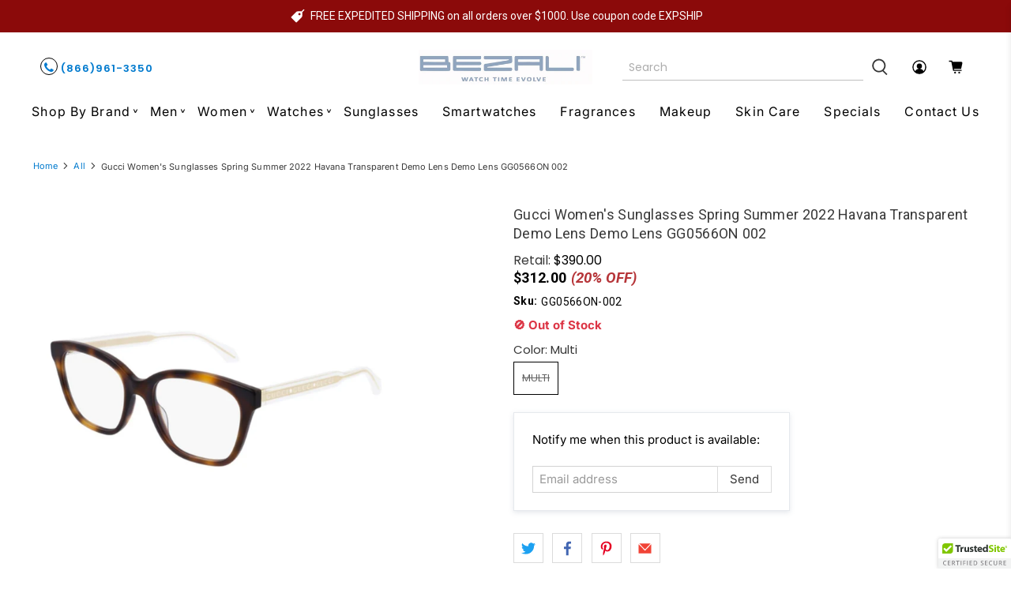

--- FILE ---
content_type: text/css
request_url: https://www.bezali.com/cdn/shop/t/36/assets/custom.css?v=16102381787353131401767563665
body_size: 7192
content:
form.header__search-form.search-form.search_forms{width:100%!important}a.navbar-link.header__link.is-arrowless,.custom_header_icon .icon{color:#000}.compare-at-price span.product-item-regular-price-percantage{display:none}.tabbed-products-section p.boost-pfs-filter-product-item-price{text-decoration-line:none;font-weight:600}.page-about-us .image-with-text__text.text-align-left.content{font-size:20px!important}h2.featured-blog__title.title{font-style:normal;font-weight:400;font-size:38px;line-height:46px;text-align:center;letter-spacing:.07em;color:#232323;margin-bottom:36px;text-transform:uppercase;text-align:left}div#variant-inventory{margin-bottom:12px}.footer__credits{text-align:center;border-top:1px solid #ddd;padding:10px 0;margin-top:15px}.button.button--primary.cartbtn{margin-top:20px;bottom:26.23%;font-style:normal;font-weight:400;font-size:20px;line-height:29px;align-items:center;text-align:center;letter-spacing:.07em}.announcement-bar__text p strong{font-family:Roboto;font-style:normal;font-weight:400;font-size:14px;line-height:16px;text-align:center;color:#fff}.Phone-icon i{border:.5px solid #000000;border-radius:40px;padding:4px;font-size:15px;width:22px;height:22px;text-align:center}.header__inner-content .top_main_two_icon{display:flex}.Phone-icon p,.Chat-icon p{font-family:Poppins;font-style:normal;font-weight:600;font-size:13px;line-height:20px;color:#232323}.top_main_two_icon{width:40%}.header__brand{width:20%;display:flex;justify-content:center;align-items:center}.topmainside-cus{width:40%;display:flex}.control.header__search-bar input::placeholder{font-family:Poppins;font-style:normal;font-weight:400;font-size:14px;line-height:20px;color:#adadad}.control.header__search-bar input{border:0;border-bottom:1px solid #BFBFBF}.header__search{width:80%;padding-right:0!important}.custom_header_icon{width:20%;display:flex;justify-content:center;align-items:center}.navbar-item.header__item a.navbar-link.header__link{font-style:normal;font-weight:400;font-size:15px;line-height:23px;letter-spacing:.07em;color:#000}.header__menu-items.header__dropdown--below-parent{display:flex;justify-content:center;align-items:center;margin-bottom:14px}.navbar-item.header__item a.navbar-link.header__link{font-style:normal;font-weight:500;font-size:15px;line-height:23px;letter-spacing:.07em;color:#000;margin:0}.header__icons .action-area__link{padding:0!important;margin:0 9px 0 19px}.Chat-icon{margin-right:19px;display:flex;justify-content:center;align-items:center}.Chat-icon img{width:30px;margin-right:6px}.Phone-icon{display:flex;justify-content:center;align-items:center}.slideshow-classic__preheading.pretext p{font-style:normal;font-weight:400;font-size:64px!important;line-height:0px!important;color:#000;margin-left:100px}.topclassy{font-family:Kaushan Script;font-style:normal;font-weight:400;font-size:120px!important;line-height:124px!important;color:#000}.topwatch{font-style:normal;font-weight:400;font-size:44px!important;line-height:44px!important;color:#000;margin:10px 0 0}.topcollection{font-style:normal;font-weight:400;font-size:44px;line-height:53px;text-transform:uppercase;color:#000}.caption-content{text-align:center!important}.slideshow-classic__buttons.buttons a{font-style:normal;font-weight:400;font-size:18px!important;line-height:34px!important;letter-spacing:.07em;width:158px!important;color:#fff!important;height:48px!important;padding:0!important;flex:inherit}.slideshow-classic__buttons.buttons{justify-content:center!important}.slideshow-classic__banner h2.title{margin-bottom:0}#shopify-section-1dc34873-1053-462a-b491-df74b344e6d3 .caption-content{width:50%!important}.caption-content.text-align-left{padding-bottom:0}.slideshow-classic .flickity-button,.slideshow-classic .flickity-page-dots{position:absolute;top:50%!important;bottom:25px}.flickity-button{background:#90a4bd!important;color:#fff}.flickity-button-icon{fill:#fff!important}.featured-collection-section .featured-collection__title.title{font-style:normal;font-weight:400;font-size:30px;line-height:43px;text-align:center;letter-spacing:.07em;color:#232323}.featured-collection-section .heading-divider.heading-divider--short{display:none}.featured-collection-section .product-thumbnail a.product-thumbnail__title{font-family:Poppins;font-style:normal;font-weight:400;font-size:16px;line-height:22px;color:#232323;text-align:left;overflow:hidden;text-overflow:ellipsis;display:-webkit-box;min-height:70px;margin-bottom:4px;-webkit-line-clamp:3;line-clamp:3;-webkit-box-orient:vertical}.featured-collection-section .image-element__wrap img{object-fit:contain!important;height:234px!important}.featured-collection-section .image-element__wrap{height:234px}.featured-collection-section span.product-thumbnail__was-price.compare-at-price .money{font-family:Poppins;font-style:normal;font-weight:400;font-size:15px!important;line-height:20px!important;color:#686868!important}.featured-collection-section span.product-thumbnail__price.price.sale .money{font-family:Poppins;font-style:normal;font-weight:600;font-size:18px;line-height:22px;color:#232323}.featured-collection-section span.product-thumbnail__price.price.sale{text-align:left}.featured-collection-section a.button.button--primary.cartbtn{font-style:normal;font-weight:400;font-size:17px;line-height:29px;text-align:center;letter-spacing:.07em;color:#232323;border:1px solid #000000;background:transparent}.featured-collection-section{background:#ededed}.featured-collection-section .product-wrap{padding:20px 14px}.featured-collection-section .product-wrap:hover .image-element__wrap img{transform:rotate(11deg)}.featured-collection-section .product-wrap .image-element__wrap img{transition:transform .6s ease}.thumbnail.product__thumbnail.product__grid-item.has-padding-bottom{background:#fff}.thumbnail.product__thumbnail.product__grid-item.has-padding-bottom .product-wrap{transition:transform .4s ease}.thumbnail.product__thumbnail.product__grid-item.has-padding-bottom:hover .product-wrap{transform:scale(1.1)}.mainwatch-section h3.ring-titl-texts{font-style:normal;font-weight:400;font-size:38px;line-height:46px;text-align:center;letter-spacing:.07em;color:#232323}.productmain-head{font-style:normal;font-weight:400;margin:11px 0;font-size:32px;line-height:40px;color:#232323}.priceoff{font-family:Poppins;font-style:normal;font-weight:500;font-size:28px;line-height:38px;text-transform:uppercase;color:#232323}.dropprice{font-family:Poppins;font-style:normal;font-weight:600;font-size:18px;line-height:22px;color:#232323}.mainprice{font-family:Poppins;font-style:normal;font-weight:400;font-size:16px;line-height:22px;text-decoration-line:line-through;color:#686868;margin-right:20px}.productprices{display:flex}.productsub-head{font-family:Poppins;font-style:normal;font-weight:500;font-size:24px;line-height:28px;color:#232323}.ringimg img{height:275px;object-fit:cover}.topmainproduct{background:#f1f1f1;padding:22px 20px}.topsub-menu{display:flex;justify-content:center;align-items:center;width:60%}.topsub-menu .shopnow-btn{font-style:normal!important;font-weight:400!important;font-size:17px!important;line-height:29px!important;text-align:center!important;letter-spacing:.07em!important;color:#232323!important;margin-top:16px;border:1px solid #000000!important;background:transparent!important}.column.width-4{width:40%}.ringimg{background:#fff;margin-right:14px}.shopnow-btn:hover{background:#000!important;color:#fff!important}.watchring-custom-img h2{font-style:normal;font-weight:400;font-size:25px;line-height:28px;color:#232323;margin-bottom:6px}.watchring-custom-img p{font-family:Poppins;font-style:normal;font-weight:400;font-size:14px;line-height:22px;color:#232323}.readmorebtn{font-style:normal!important;font-weight:400!important;font-size:17px!important;line-height:20px!important;text-align:center!important;letter-spacing:.07em!important;color:#232323!important;border:1px solid #000000!important;background:transparent!important;padding:8px 10px}.watchring-custom-img{display:flex!important}.maininfo_img{width:40%}.maininfo_img img{height:300px;object-fit:contain}.mainproduct-section{max-width:1260px;width:97%;margin-left:auto;margin-right:auto}.watchring-custom-img{border-radius:60px!important;border:1px solid #000000;margin:24px}.watcht_ring-custom-img_s .watchring-custom-img{border-radius:20px!important}.text-des{width:60%;padding-left:14px}.ring-titl-texts{font-style:normal;font-weight:400;font-size:38px;line-height:46px;text-align:center;letter-spacing:.07em;color:#232323}.viewmore-top{font-style:normal!important;font-weight:400!important;font-size:17px!important;line-height:17px!important;text-align:center!important;letter-spacing:.07em!important;color:#232323!important;border:1px solid #000000!important;background:transparent!important;padding:13px 32px!important}.current{background:#232323!important;border:1px solid #000000!important;color:#fff!important}.current span{color:#fff!important}.tabingcontent span{font-style:normal;font-weight:400;font-size:30px;line-height:43px;letter-spacing:.07em;color:#232323}.tabingcontent-tab{border:1px solid #000000;border-radius:0!important;padding:10px 26px!important;align-items:center}.showing-content a{border:1px solid #000000;border-radius:0!important;height:24px;font-style:normal;font-weight:400;font-size:20px;line-height:30px;text-align:center;letter-spacing:.07em;color:#232323;padding:10px 30px}.showing-content li{float:left;width:auto;padding:13px 6px}.showing-content a{border:1px solid #000000;border-radius:0!important;font-style:normal;font-weight:400;font-size:16px;line-height:30px;text-align:center;letter-spacing:.07em;color:#232323;padding:10px 22px}.shop-by-brand ul{column-count:2;column-gap:60px}.shop-by-brand li{break-inside:avoid;padding-bottom:6px}.customsec{max-width:1280px;width:95%;margin:16px auto!important;padding:26px 0}.allbrands p{font-style:normal;font-weight:400;font-size:14px;line-height:20px;letter-spacing:.07em;text-transform:uppercase;color:#fff;transform:rotate(-90deg)}.allbrands{display:flex;justify-content:center;align-items:center}.allbrands p{font-style:normal;font-weight:400;font-size:13px;line-height:20px;letter-spacing:.07em;padding:6px 8px;text-transform:uppercase;transform:rotate(270deg);background:#232323!important;border:1px solid #000000!important;color:#fff!important}.home-collections-inner{width:28%;height:200px;margin-right:10px;border-radius:5px}.home-collections-inner:before{display:block;text-align:center;line-height:200px;font-size:80px;color:#fff}.home-collections-inner1{margin-right:10px;border-radius:5px}.home-collections-inner{width:24%;padding:23px 18px;height:229px!important}.home-collections-inner1:before{display:block;text-align:center;line-height:200px;font-size:80px;color:#fff}.home-collections-inner img{height:126px;width:auto!important;object-fit:contain}.home-collections-inner h4{font-style:normal;font-weight:400;font-size:16px;line-height:20px;text-align:center;letter-spacing:.07em;color:#232323;overflow:hidden;text-overflow:ellipsis;display:-webkit-box;min-height:40px;margin-bottom:4px;-webkit-line-clamp:2;line-clamp:2;-webkit-box-orient:vertical}.home-collections-inner{text-align:center}.home-collections-inner{background:#e8ebf0;border-radius:0}.home-collections-inner1 img{height:126px;width:auto!important;object-fit:contain}.home-collections-inner1 h4{font-style:normal;font-weight:400;font-size:16px;line-height:20px;text-align:center;letter-spacing:.07em;color:#232323;overflow:hidden;text-overflow:ellipsis;display:-webkit-box;min-height:40px;margin-bottom:4px;-webkit-line-clamp:2;line-clamp:2;-webkit-box-orient:vertical}.home-collections-inner1{width:24%;padding:23px 18px;height:229px!important}.home-collections-inner1{background:#e8ebf0;border-radius:0}.home-collections-inner1{text-align:center}.home-collections-head{font-style:normal;font-weight:400;font-size:12px;position:absolute;line-height:20px;letter-spacing:.07em;padding:4px 8px;text-transform:uppercase;display:inline-block;transform:rotate(270deg);left:-52px;top:134px;z-index:99999;background:#232323!important;border:1px solid #000000!important;color:#fff!important}.home-collections{margin-bottom:34px}section#features{position:relative;box-shadow:0 4px 7px #00000040;padding:30px 44px}.home-collections1{margin-bottom:34px}.home-collections-head1{font-style:normal;font-weight:400;font-size:12px;position:absolute;line-height:20px;letter-spacing:.07em;padding:4px 8px;text-transform:uppercase;display:inline-block;transform:rotate(270deg);left:-63px;bottom:158px;z-index:99999;background:#232323!important;border:1px solid #000000!important;color:#fff!important}.watchring-custom-img{border-radius:0!important}.readmorebtn:hover,.viewmore-top:hover,.viewmore-top:hover a,.cartbtn:hover,.showing-content a:hover{background:#000!important;color:#fff!important}.slideshow-classic__buttons.buttons a:hover{background:#0000!important;color:#000!important;border:1px solid #000000!important}.main_icon{background:#90a6be}.main_icon .icon-bar__text{font-style:normal;font-weight:400;font-size:24px;line-height:104px;text-align:center;letter-spacing:.07em;color:#fff}.main_icon .icon-bar__block{border-left:1px solid #FFFFFF;padding:0 38px!important}.custom_foooter li.footer__menu-link a{font-style:normal;font-weight:400;font-size:18px;line-height:32px;color:#232323}.custom_foooter .footer__heading{font-style:normal;font-weight:400;font-size:20px;line-height:29px;text-transform:uppercase;color:#000}.custom_foooter ul.c_info li a{font-style:normal;font-weight:400;font-size:18px;line-height:32px;color:#232323}.custom_foooter input.input{border:1px solid #000000;font-family:Poppins;font-style:normal;font-weight:400;background:transparent;font-size:14px;line-height:22px;color:#232323;padding:20px 10px}.custom_foooter input.input::placeholder{font-family:Poppins;font-style:normal;font-weight:400;font-size:14px;line-height:22px;color:#232323}.custom_foooter button{font-family:Open Sans;font-style:normal;font-weight:400;font-size:19px;line-height:18px;text-align:center;color:#fff;padding:14px 22px}.footer__content{background:#fff!important;margin-top:53px}section.footer__extra-content{background:#90a6be}.footer__credits p{font-style:normal;font-weight:400;font-size:17px;line-height:33px;color:#fff;display:flex;justify-content:center;align-items:center}.footer__credits a{line-height:33px;color:#fff;margin-left:10px}.footer__content a,.footer__content a:visited{color:#000!important}.social_text{font-family:Poppins;font-style:normal;font-weight:400;font-size:16px;line-height:22px;color:#232323}h2.c_heading_sun.home-sunglasses-head{font-style:normal;font-weight:400;font-size:38px;line-height:46px;text-align:center;letter-spacing:.07em;color:#232323}section.blue_sunglasses{padding:12px 2px 3px 4px}.price--sale{order:1}.home-sunglasses-inner img{height:130px;width:auto!important;object-fit:contain;margin-bottom:8px}.home-sunglasses-inner h4{font-style:normal;font-weight:400;font-size:16px;line-height:20px;text-align:center;letter-spacing:.07em;color:#232323;overflow:hidden;text-overflow:ellipsis;display:-webkit-box;min-height:40px;margin-bottom:4px;-webkit-line-clamp:2;line-clamp:2;-webkit-box-orient:vertical}.home-sunglasses-inner{width:22%;padding:23px 18px;height:229px!important}.home-sunglasses-inner{background:#f1f1f1;width:22%;padding:18px;text-align:center;height:214px!important;margin-right:10px}.home-sunglasses{max-width:1280px;width:95%;margin-left:auto;margin-right:auto}.custom_collection .thumbnail.image__container.has-image-crop img{height:280px!important;object-fit:contain}.single_prodcut_recommended .product-thumbnail__title{font-family:Poppins;font-style:normal;font-weight:400;font-size:16px;line-height:22px;color:#232323;text-align:left;overflow:hidden;text-overflow:ellipsis;display:-webkit-box;min-height:70px;margin-bottom:4px;-webkit-line-clamp:3;line-clamp:3;-webkit-box-orient:vertical}.single_prodcut_recommended .product-thumbnail__price.price.sale .money{font-family:Poppins;font-style:normal;font-weight:600;font-size:17px;line-height:22px;color:#232323}.single_prodcut_recommended img.lazyloaded{object-fit:contain!important;height:234px!important}.single_prodcut_recommended .product-thumbnail__was-price.compare-at-price span{font-family:Poppins;font-style:normal;font-weight:400;font-size:14px!important;line-height:20px!important;color:#686868!important;margin-right:6px!important;+}.single_prodcut_recommended span.product-thumbnail__price.price.sale{text-align:left}.single_prodcut_recommended .gallery-cell.thumbnail:hover .product-wrap{transform:scale(1.1)}.single_prodcut_recommended .gallery-cell.thumbnail .product-wrap{transition:transform .4s ease}.single_prodcut_recommended .product-wrap:hover img.lazyloaded{transform:rotate(11deg)}.single_prodcut_recommended .product-wrap img.lazyloaded{transition:transform .6s ease}.icon-bar__block:last-child{border-right:1px solid #fff!important}.collection-show-new .cimgs img{height:150px;object-fit:contain;width:100%!important}.collection-show-new{display:flex;align-items:center;justify-content:center}.collection-show-new{display:grid;grid-template-columns:1fr 1fr 1fr 1fr 1fr 1fr}.collection-show-new{max-width:1280px;width:95%;margin:20px auto 0;box-shadow:0 1px 7px #3938383d;padding-bottom:20px}.collection-show-new .cimgs img{height:150px;width:150px!important;object-fit:contain;background:#fff;border-radius:99px;box-shadow:1px 0 12px #f0ecec}.collection-show-new .link h4{color:#4a4a4a;font-family:Poppins;font-weight:500;font-size:15px;display:inline-block;border-bottom:2px solid transparent}.collection-show-new .link{text-align:center;margin:26px 10px}.collection-show-new .cimgs{margin-bottom:3px}.collection-show-new .link:hover h4{border-bottom:2px solid #4a4a4a}.collection-show-new .link img{transition:filter .2s ease-out}.collection-show-new .link:hover img{filter:brightness(84%) contrast(130%)}.title-subcus{text-align:left;color:#393939!important;font-size:15px!important}.title-subcus a{text-decoration:underline}.title-subcus a:hover{text-decoration:none}.title-subcus a{color:#393939!important;font-size:15px!important}.product .control.quantity-input-control.quantity-input-control--fill{width:72px}.course-summary.card{height:108px!important;display:flex;justify-content:center;align-items:center}.course-summary.card img{height:80px;object-fit:contain;border-radius:85%}.courses .course-item{padding-right:1%;padding-left:1%;margin-bottom:20px}.courses .flickity-prev-next-button .arrow{fill:#393939!important}.courses .flickity-prev-next-button.previous,.courses .flickity-prev-next-button.next{background:transparent!important}.site-content.cf{padding-left:0}h3.cus-titl-texts{margin-top:40px;font-style:normal;font-weight:400;font-size:38px;line-height:46px;text-align:center;letter-spacing:.07em;color:#232323}.home_sales{margin-top:40px}.collection-sales-new{max-width:1280px;width:95%;margin-left:auto;margin-right:auto}.row.home_sales{flex-wrap:nowrap}.column.salesevents-cus img{height:250px;object-fit:contain}.column.salesevents-cus{padding-right:40px}.column.salesevents-cus.width-6{width:60%}.column.salesevents-cus.width-3{width:30%}.collection-sales-new h3.se-title{text-transform:uppercase;font-weight:600;font-size:16px}.collection-sales-new p.se-info{font-size:15px;line-height:36px}.collection-sales-new{margin-bottom:44px}.site-contents .course-thumbnail img{width:20%;height:150px;width:150px!important;object-fit:contain;background:#fff;border-radius:99px;box-shadow:1px 0 12px #f0ecec}.site-contents .course-summary.cards{text-align:center}.site-contents .course-summary.cards:hover img{filter:brightness(84%) contrast(130%)}.site-contents .course-summary.cards img{transition:filter .2s ease-out}.site-contents .course-summary.cards:hover h4{border-bottom:2px solid #4a4a4a}.site-contents .course-summary.cards h4{display:inline-block}.site-contents .course-items{margin-bottom:0!important}.site-contents div#featureds-courses{margin-bottom:18px}.site-contents .flickity-prev-next-button{top:42%}.blue_sunglasses .flickity-prev-next-button.next{right:-48px}.blue_sunglasses .flickity-prev-next-button.previous{left:-48px}.site-contentss .course-itemss img{height:130px;width:auto!important;object-fit:contain;margin-bottom:8px}.site-contentss .course-itemss h4{font-style:normal;font-weight:400;font-size:16px;line-height:20px;text-align:center;letter-spacing:.07em;color:#232323;overflow:hidden;text-overflow:ellipsis;display:-webkit-box;min-height:40px;margin-bottom:4px;-webkit-line-clamp:2;line-clamp:2;-webkit-box-orient:vertical}.course-itemss.slide .course-summary.cards{background:#f1f1f1;text-align:center;padding:14px 6px}.showdiv{text-align:center}.navbar-item.header__item.has-mega-menu:after{margin-bottom:5px;margin-left:-13px!important}.navbar-link{padding:1rem!important}span.f-title{font-family:Open Sans,sans-serif;font-size:14px;font-weight:400;padding-left:6px}.menu-feature-product img{max-height:46px!important}.menu-feature-product a{display:flex;justify-content:left;align-items:center}.mega-menu__linklist a{font-family:Open Sans,sans-serif;font-size:14px;font-weight:400;line-height:18px!important}p.menu__heading{font-style:normal;font-weight:600;font-size:16px!important;line-height:24px;letter-spacing:.07em;color:#000;margin:0}.menu-feature-product p{font-style:normal;font-weight:500;font-size:16px!important;line-height:24px!important;letter-spacing:.07em;color:#000}.header-cart.action-area__link span.header-cart__caption.icon-caption,a.header__link.action-area__link span.icon-caption{display:none}.column.salesevents-cus{display:inline-flex!important}.section2{width:50%!important}.section1{width:55%!important}div#login{margin:auto}.login__image.one-half.medium-down--one-whole.column.is-order-aligned-right{display:none}.heading-wrapper--login.heading-wrapper.heading-wrapper--short,.heading-wrapper--register.heading-wrapper.heading-wrapper--short.one-whole{align-items:center}.register__image.one-half.medium-down--one-whole.column.is-order-aligned-right{display:none}.register.one-half.medium-down--one-whole.column.has-padding-bottom{margin:auto}#login input,#recover-password input,#create-customer input{height:3.25em;border-radius:10px}.errors{color:red}div#customer,#recover-password{padding:30px;box-shadow:#000 0 5px 15px}input.button.button--secondary.signupform{width:100%;background:#000;color:#fff;padding:9px;font-size:20px;border-radius:10px}input.button.button--secondary.signupform:hover{opacity:.8}.login__form .title,.register__form .title,#recover-password h2{font-size:35px;font-weight:600;line-height:1.125;color:#000}.shop-by-brand p.menu__heading{font-weight:600;font-size:18px!important;line-height:20px!important;background:#90a4bc;padding:3px 10px;color:#fff;text-align:center}.ajax-cart{font-size:14px}a.boost-pfs-filter-product-item-title{font-family:Open Sans,sans-serif;font-style:normal;font-weight:400;font-size:16px;line-height:20px;text-align:center;letter-spacing:.07em;color:#232323;overflow:hidden;text-overflow:ellipsis;display:-webkit-box;min-height:40px;margin-bottom:4px;-webkit-line-clamp:2;line-clamp:2;-webkit-box-orient:vertical}p.boost-pfs-filter-product-item-price{font-family:Poppins;font-style:normal;font-weight:400;font-size:14px;line-height:22px;text-decoration-line:line-through;color:#686868;margin-right:0}span.boost-pfs-filter-product-item-sale-price{font-family:Poppins;font-style:normal;font-weight:600;font-size:15px;line-height:22px;color:#232323!important}.boost-pfs-filter-product-item-inner{border:1px solid rgba(127,127,127,.16)!important;box-shadow:0 1px 4px #7f7f7f1c!important;padding:0 10px!important}.boost-pfs-filter-product-item{padding-left:18px!important}.boost-pfs-filter-product-bottom-inner{text-align:center}.course-summary.card{height:97px!important;width:108px!important}@media only screen and (max-device-width: 767px){.watch-custom-img_s{padding:0 20px!important;grid-template-columns:1fr!important}div#template-index{width:100%}.slideshow-classic__preheading.pretext p{font-size:15px!important;margin-left:0!important}.slideshow-classic__buttons.buttons a{font-size:14px!important;line-height:25px!important;width:112px!important;height:38px!important}h2.slideshow-classic__heading.title.mobile-shrink-text .topwatch{font-size:30px!important;line-height:30px!important}h2.slideshow-classic__heading.title.mobile-shrink-text span.topclassy{font-size:26px!important;line-height:30px!important}h2.slideshow-classic__heading.title.mobile-shrink-text .topwatch{font-size:16px!important;line-height:9px!important;margin-top:6px}.topcollection{line-height:24px!important}.caption.text-align-left{position:absolute!important;top:0!important;left:0!important;text-align:left!important}.is-hidden-desktop-only .image-element__wrap img{height:200px;object-fit:cover}.caption-content.text-align-left{padding-left:8px!important}.customsec{position:relative}.allbrands p{transform:none!important}.allbrands{position:absolute;top:-22px;left:2%}.tabingcontent-tab{padding:6px 10px!important}.tabingcontent span{font-size:18px;line-height:30px}.showing-content a{font-size:14px;line-height:14px;padding:7px 10px}.showing-content li{padding:9px 5px}.column.salesevents-cus{padding-right:16px}.column.salesevents-cus img{height:166px}.section2{width:100%!important}.section1{width:100%!important;display:inline-table}.mainsection{display:block!important}.column.salesevents-cus.width-2{width:50%}.mainwatch-section h3.ring-titl-texts{font-size:24px;line-height:50px}.topmainproduct{padding:10px}.ringimg img{height:150px;object-fit:contain;margin:auto;display:flex}.productsub-head{font-size:14px;line-height:20px}.productmain-head{font-size:20px;line-height:30px}.priceoff{font-size:16px;line-height:34px}.mainprice{font-size:12px;line-height:16px}.dropprice{font-size:13px;line-height:16px}.topsub-menu .shopnow-btn{font-size:16px!important;line-height:24px!important;margin-top:12px}.watcht_ring-custom-img_s{grid-template-columns:1fr!important}.watchring-custom-img h2{font-size:18px;line-height:24px}.watchring-custom-img p{font-size:12px;line-height:20px;text-align:justify}.readmorebtn{font-size:13px!important;line-height:14px!important;padding:6px 10px;display:table;margin-top:18px}.watchring-custom-img{padding:10px}.maininfo_img img{height:200px;object-fit:contain}.watchring-custom-img p{overflow:hidden;text-overflow:ellipsis;display:-webkit-box;-webkit-line-clamp:4;line-clamp:4;-webkit-box-orient:vertical}.text-des{padding-left:4px}.watchring-custom-img{padding:8px!important}.mobile-menu__toggle-icon .icon{fill:#000!important}.header__link,.header__link>a{color:#000!important;fill:#000!important}.announcement-bar__container{height:66px}.mega-menu__content a{color:#000!important}.submenu__label:hover a{color:#9badc1}.announcement-bar__text p strong{font-size:13px}.collection-sales-new{margin-bottom:0!important}.watchring-custom-img{margin:0 0 12px}.main_icon .icon-bar__text{font-size:20px;line-height:40px}.main_icon .icon-bar__block{border-left:none;padding:0 26px!important}.icon-bar__block:last-child{border-right:none!important}.carousel-cell{margin-left:54px}h4,.h4{font-size:16px!important}.viewmore-top{font-size:14px!important;line-height:13px!important;padding:9px 12px!important}h3.cus-titl-texts{margin-top:25px;font-size:22px;line-height:30px}.mainsection{margin-top:8px!important}.watch-custom-img_s{grid-column-gap:3px;margin:0!important}.sunglasses-res-sec .flickity-prev-next-button.previous{left:0}.sunglasses-res-sec .flickity-prev-next-button.next{right:0}h2.c_heading_sun.home-sunglasses-head{font-size:28px;line-height:50px}.sunglasses-res-sec .carousel-cell{margin-left:77px}.ring-titl-texts{font-size:30px;line-height:34px}.custom_foooter ul.c_info li a{font-size:16px;line-height:28px}.custom_foooter .footer__heading{font-size:17px;line-height:20px;margin-bottom:8px;font-weight:600}.custom_foooter li.footer__menu-link a{font-size:16px;line-height:28px}.has-padding-bottom{padding-bottom:14px}.has-padding-top{padding-top:10px}.footer__credits a{font-size:15px;margin-left:6px}.topres-carousel .flickity-prev-next-button.previous{left:0!important}.topres-carousel .flickity-prev-next-button.next{right:0!important}.ringimg{margin-right:0}div#shopify-section-footer__icon-bar .icon-bar__block.is-medium{display:block!important;width:100%}.site-content.cf{margin-top:0;margin-bottom:0}.related-products .products-slider .gallery-cell{width:calc(50% + -0px)}.single_prodcut_recommended .product-thumbnail__title{font-size:14px;line-height:20px}.single_prodcut_recommended .product-thumbnail__title{overflow:hidden;text-overflow:ellipsis;display:-webkit-box;-webkit-line-clamp:3;line-clamp:3;min-height:63px;-webkit-box-orient:vertical}.related-products .products-slider .gallery-cell{padding:0!important}.boost-pfs-filter-grid-width-3{width:50%!important}.boost-pfs-filter-grid-width-3{width:33%!important}.boost-pfs-addtocart-wrapper{position:absolute}}.boost-pfs-filter-grid-width-3{width:50%!important}.topclassy-beauty{font-size:150px!important;line-height:142px!important;color:#000;margin-left:11px}.topres-carousel{text-align:left;width:100%;margin:30px auto;padding-right:7%;padding-left:7%}.topres-carousel img{width:20%;height:150px;width:150px!important;object-fit:contain;background:#fff;border-radius:99px;box-shadow:1px 0 12px #f0ecec}.topres-carousel .carousel-cell:hover img{filter:brightness(84%) contrast(130%)}.topres-carousel .carousel-cell:hover h4{border-bottom:.5px solid #000;display:inline-block}.carousel-cell{width:235px;height:200px;float:left;margin-right:10px;text-align:center;border-radius:5px;counter-increment:carousel-cell}.sunglasses-res-sec h4{font-style:normal;font-weight:400;font-size:16px;line-height:20px;text-align:center;letter-spacing:.07em;color:#232323;overflow:hidden;text-overflow:ellipsis;display:-webkit-box;min-height:40px;margin-bottom:4px;-webkit-line-clamp:2;line-clamp:2;-webkit-box-orient:vertical}.sunglasses-res-sec .course-summary.cards{background:#f1f1f1;text-align:center;padding:10px 6px}.mainproduct-section h3 p{margin-top:0!important}.mens-subcus img{height:126px;width:auto!important;object-fit:contain}.mens-subcus{background:#e8ebf0;border-radius:0}.mens-subcus h4{font-style:normal;font-weight:400;font-size:16px;line-height:20px;text-align:center;letter-spacing:.07em;color:#232323;overflow:hidden;text-overflow:ellipsis;display:-webkit-box;min-height:40px;margin-bottom:4px;-webkit-line-clamp:2;line-clamp:2;-webkit-box-orient:vertical}.mens-subcus{background:#e8ebf0;border-radius:0;padding:23px 18px;height:254px!important}.mens-watches-res .flickity-viewport{height:270px!important}.mens-watches-res button.flickity-button{display:none!important}.topres-carousel .flickity-prev-next-button.previous{left:-48px}.topres-carousel .flickity-prev-next-button.next{right:-48px}@media screen and (min-device-width: 768px) and (max-device-width: 1100px){.boost-pfs-action-list-wrapper.boost-pfs-action-extend{top:0!important;right:-17px!important;margin-top:0!important}.mobile-menu__toggle-icon .icon{fill:#000!important}.header__link,.header__link>a{color:#000!important;fill:#000!important}.slideshow-classic__preheading.pretext p{font-size:24px!important;margin-left:0!important}.slideshow-classic__buttons.buttons a{font-size:14px!important;line-height:25px!important;width:112px!important;height:38px!important}h2.slideshow-classic__heading.title.mobile-shrink-text .topwatch{font-size:30px!important;line-height:30px!important}h2.slideshow-classic__heading.title.mobile-shrink-text span.topclassy{font-size:38px!important;line-height:42px!important}h2.slideshow-classic__heading.title.mobile-shrink-text .topwatch{font-size:22px!important;line-height:26px!important;margin-top:6px}.topcollection{line-height:44px!important}h4,.h4{font-size:16px!important}.allbrands p{transform:none!important}.tabingcontent-tab{padding:6px 10px!important}.showing-content a{font-size:14px;line-height:14px;padding:5px 2px}.allbrands{position:absolute;top:-22px;left:2%}.tabingcontent span{font-size:18px;line-height:23px}.showing-content a{font-size:16px;line-height:16px;padding:10px 12px}.section1{width:100%!important;text-align:center;display:grid;grid-template-columns:1fr 1fr}.section2{width:100%!important}.column-newss{text-align:center}.column.salesevents-cus img{height:146px}.maininfo_img img{height:250px}.productmain-head{font-size:20px;line-height:28px}.ringimg img{height:200px}.ringimg{margin-right:0;text-align:center}.collection .boost-pfs-filter-grid-width-3{width:33%!important}.collection-sales-new p.se-info{line-height:20px;text-align:left}.collection-sales-new h3.se-title{font-size:14px;text-align:left}.productmain-head{font-size:22px;line-height:30px}.column.width-6.topsub-menu h2{text-align:center}.productprices{justify-content:center}.priceoff{font-size:22px}.productsub-head{font-size:18px;line-height:22px}.watchring-custom-img p{overflow:hidden;text-overflow:ellipsis;display:-webkit-box;-webkit-line-clamp:4;line-clamp:4;-webkit-box-orient:vertical}.watchring-custom-img h2{font-size:20px;line-height:26px}.watchring-custom-img{padding:8px;margin:9px}.main_icon .icon-bar__block{padding:0 10px!important}.main_icon .icon-bar__text{font-size:18px;line-height:77px}.newsletter-form .field .control{width:54%!important}.blue_sunglasses .flickity-prev-next-button.next{right:-30px}.custom_foooter .footer__heading{font-size:16px;line-height:22px;font-weight:600}.custom_foooter ul.c_info li a,.custom_foooter li.footer__menu-link a{font-size:15px;line-height:30px}.custom_foooter button{font-size:15px;line-height:20px}}p.productmain-head{overflow:hidden;text-overflow:ellipsis;display:-webkit-box;-webkit-line-clamp:3;line-clamp:3;-webkit-box-orient:vertical}@media screen and (max-width: 767px){.column.width-6.topsub-menu h2{text-align:center}.productprices{justify-content:center}.carousel-cell{width:100%!important}.column.salesevents-cus.width-2{justify-content:center;align-items:center}.block__image-with-overlay .caption,.image-with-text-overlay .caption,.image-slideshow .caption{transform:translateY(0)!important}.block__image-with-overlay .caption-content,.image-with-text-overlay .caption-content,.image-slideshow .caption-content{min-width:auto!important}.mobile-shrink-text span,.mobile-shrink-text p{font-size:.6em!important}.grid-wrapper.customsec{grid-template-columns:1fr!important}.tabingcontent .column{display:flex;justify-content:center;align-items:center}.tabingcontent .column .grid-number{width:50%}}@media screen and (min-device-width: 1023px) and (max-device-width: 1260px){.navbar-link{padding:1rem .6rem!important}.navbar-item.header__item a.navbar-link.header__link{font-size:14px!important}.navbar-item.header__item.has-mega-menu:after{margin-left:-10px!important}.section1,.section2{width:50%!important}.mainsection{display:flex!important}.column.salesevents-cus img{height:210px;object-fit:contain}.column.salesevents-cus{padding-right:18px}.maininfo_img img{height:226px;object-fit:contain}}@media screen and (min-device-width: 798px) and (max-device-width: 1023px){.header__menu-items.header__dropdown--below-parent{display:inline-block;text-align:center;margin-bottom:14px}.navbar-item{display:inline-flex!important;width:fit-content}a.navbar-link.header__link.is-arrowless{padding:10px 16px!important}div#mobile-header{display:none}.navbar-item.header__item.has-mega-menu:after{margin-bottom:5px;margin-left:-16px!important}}@media only screen and (max-device-width: 600px){.boost-pfs-filter-product-item-label{left:auto!important;right:-16px!important;top:-12px}.boost-pfs-action-list-wrapper{position:absolute;top:0!important;left:0!important}.boost-pfs-filter-product-item.boost-pfs-filter-product-item-grid{position:relative}.boost-pfs-filter-product-item.boost-pfs-filter-product-item-grid.boost-pfs-filter-grid-width-3.boost-pfs-filter-grid-width-mb-2.boost-pfs-action-list-enabled{width:50%!important}body.collection.boost-pfs-enable-app.boost-pfs-enable-filter.boost-pfs-filter-tree-vertical-style-default.announcement-bar--visible.boost-pfs-enable-instant-search{overflow:hidden}.boost-pfs-filter-product-item-inner{padding:0 5px!important}.boost-pfs-filter-product-item-list .boost-pfs-filter-des{color:#3a3a3a;text-align:justify}}.sunglasses-res-sec .course-summary.cards{height:250px}.sunglasses-res-sec .course-summary.cards{border:1px solid #000000;background:#fff;border-radius:20px}h2.c_heading_sun.home-sunglasses-head,h3.ring-titl-texts{margin-bottom:30px}#features.customsec{margin-bottom:50px!important}.mens-subcus,.watch-custom-img .topmainproduct{border:1px solid #000000;background:#fff;border-radius:20px}.watch-custom-img{padding:0!important}@media only screen and (max-width: 480px){.block__image-with-overlay .mobile-text--below-media .caption-content,.image-with-text-overlay .mobile-text--below-media .caption-content,.image-slideshow .mobile-text--below-media .caption-content{padding:4px 0}}@media only screen and (min-width: 767px){.row.topmainproduct{margin-left:23px}}.mens-subcus h6{font-family:Poppins;font-style:normal;font-weight:600;font-size:14px;line-height:22px;color:#232323}span.boost-pfs-filter-product-item-regular-price-percantage{color:#b63539;font-weight:600}.boost-pfs-filter-product-bottom-inner{min-height:136px!important}span.product-item-regular-price-percantage{color:#b63539;font-weight:600!important;font-family:-apple-system,BlinkMacSystemFont,Segoe UI,Roboto,Helvetica,Arial,sans-serif}@media only screen and (max-device-width: 600px){.product-block.product-block--form{position:absolute;top:210px;margin-top:30px}.product__information.has-product-sticker.one-half.column.medium-down--one-whole{position:relative}.title{font-size:22px!important;line-height:30px!important}.sunglasses-res-sec .flickity-slider{position:absolute;width:80%!important;height:100%}.sunglasses-res-sec .carousel-cell{margin-left:12px!important}.sunglasses-res-sec .carousel-cell{width:66%!important}.sunglasses-res-sec .carousel-cell{height:100%}.sunglasses-res-sec .flickity-prev-next-button{top:50%!important;width:30px!important;height:30px!important;border-radius:50%;transform:translateY(-50%)}.sunglasses-res-sec .flickity-prev-next-button.next{right:-20px!important}.sunglasses-res-sec .flickity-prev-next-button.previous{left:-20px!important}.topres-carousel .flickity-slider{position:absolute;width:80%!important;height:100%}.topres-carousel .carousel-cell{margin-left:8px!important}.topres-carousel .carousel-cell{width:70%!important}.topres-carousel img{height:118px;width:118px!important}.topres-carousel .course-thumbnail h4{font-size:14px!important}.topres-carousel .flickity-prev-next-button{top:30%!important;width:30px!important;height:30px!important;border-radius:50%;transform:translateY(-50%)}.title.viewmore-top{font-size:18px!important;line-height:19px!important}.course-summary.card img{height:50px}.course-summary.card{height:62px!important;width:108px!important}.boost-pfs-filter-product-item-list .boost-pfs-filter-product-item-price{margin-bottom:4px!important}.has-padding-top{text-align:justify}.topres-carousel .flickity-prev-next-button.next{right:-20px!important}.topres-carousel .flickity-prev-next-button.previous{left:-20px!important}}.thumbnail__caption .product-thumbnail a.product-thumbnail__title{overflow:hidden;text-overflow:ellipsis;display:-webkit-box;-webkit-line-clamp:3;line-clamp:3;-webkit-box-orient:vertical}.boost-pfs-filter-product-item-inner{padding:12px 10px!important}.description.content.has-padding-top.sss p{margin:0}.description.content.has-padding-top.sss{padding-top:3px;line-height:27px}.custom-field.custom-field__estimated-delivery-date-.custom-field__type--text-repeater h5.custom-field--title{font-size:16px;font-family:-apple-system,BlinkMacSystemFont,Segoe UI,Roboto,Helvetica,Arial,sans-serif;font-style:normal;color:#b63539;line-height:28px}.custom-field.custom-field__estimated-delivery-date-.custom-field__type--text-repeater .custom-field--value{font-family:-apple-system,BlinkMacSystemFont,Segoe UI,Roboto,Helvetica,Arial,sans-serif;font-style:normal;color:#b63539;font-weight:500;line-height:28px}h1.product_name.title{line-height:35px}.item_sku{font-style:normal;font-size:14px!important;color:#000;letter-spacing:.36px;line-height:38px;font-family:-apple-system,BlinkMacSystemFont,Segoe UI,Roboto,Helvetica,Arial,sans-serif}.description.content.has-padding-top.sss br{display:none}.product-block.product-block--description{font-family:Poppins;line-height:16px}.boost-pfs-filter-collection-header-wrapper.boost-pfs-filter-collection-image{display:none}.product-form-container.has-padding-top.has-padding-top{padding-top:14px!important}@media only screen and (min-device-width: 767px){.product__social-share.has-padding-top{padding-top:0}}.product-block.product-block--form{margin-bottom:28px}@media screen and (min-device-width: 600px) and (max-device-width: 797px){.product__images{margin-bottom:0!important}.site-content.cf{margin:0!important}.courses{margin-top:19px;margin-bottom:19px!important}}@media only screen and (max-device-width: 600px){.product__information.has-product-sticker.one-half.column.medium-down--one-whole{display:flex;flex-flow:column}.sticker-holder.sticker-shape-square.sticker-position-left{order:1;-webkit-order:1}.product-block.product-block--title.product-block--first{order:2;-webkit-order:2}.product-block.product-block--price{order:3;-webkit-order:3}.product-block.product-block--sku{order:4;-webkit-order:4}.product-block.product-block--description{order:6!important;-webkit-order:6}.product-block.product-block--form{order:5!important;-webkit-order:5}.product-block.product-block--share{order:7;-webkit-order:7}.product-block.product-block--product-links{order:8;-webkit-order:8}.product-block.product-block--form{position:unset!important;top:210px;margin-top:0}.product__notify-form{margin-bottom:0!important}.product-block.product-block--form{margin-bottom:0}.flickity-prev-next-button.previous{left:-18px!important}.flickity-prev-next-button.next{right:-18px!important}.site-content.cf{margin-top:10px!important}h3.title.title-subcus{margin-bottom:0!important}.product__images{margin-bottom:10px!important}#template-product .product-block.product-block--title .title{font-size:18px!important;line-height:24px!important;margin-bottom:0}span.compare-at-price span.sale_price_on{font-size:15px!important}.modal_price.subtitle .price-ui.texts span.compare-at-price{font-size:16px!important;line-height:30px!important}#template-product .single_prodcut_recommended img.lazyloaded{height:200px!important}}.menu-feature-product img{width:46px!important;object-fit:contain}.mega-menu__block .mega-menu__content p a{font-size:14px;color:#b63539!important}.mega-menu__linklist a{font-size:17px;font-weight:500;line-height:16px!important}.navbar-item.header__item a.navbar-link.header__link{font-size:16px}.Chat-icon{display:none!important}p.menu__heading{font-weight:600;font-size:20px!important;line-height:20px!important}span.f-title{font-size:17px;font-weight:500;line-height:16px!important}div#shopify-section-template--14342287491150__1647073235db9c41cd hr{display:none}.customsec{margin-top:0!important;margin-bottom:0!important}.menu-feature-product p{font-weight:500;font-size:20px!important;line-height:20px!important}.footer__content{background:#90a6be!important;margin-top:53px}.custom_foooter .footer__heading{color:#fff}.footer__content a,.footer__content a:visited{color:#fff!important}.social_text{color:#fff}.newsletter-form.form.is-responsive button.button{background-color:#fff;border-color:#fff;color:#000;font-weight:600}.custom_foooter button{font-family:Open Sans;font-style:normal;font-weight:400;font-size:16px;line-height:17px;text-align:center;color:#000;padding:12px 22px}.footer__payment-methods{display:flex;align-items:center}.custom_foooter input.input{border:1px solid #fff;color:#fff}.newsletter-form.form input.input.is-primary-btn-style.is-regular::placeholder{color:#fff;font-size:13px}.footer__content{background:#90a6be!important;margin-top:0!important;padding-top:60px!important}ul.social-icons a{background:#ffffff26;padding:6px;border-radius:20px;display:flex}footer.footer__container.show_copy_right.custom_foooter .has-padding-bottom.has-padding-top{padding-top:18px}.container{justify-content:center}.price-ui{display:block!important}span.price.price--sale{display:block}span.sale_price_on{font-size:16px!important;font-family:Poppins!important;font-style:normal;color:#393939!important;font-weight:400!important}.price-ui{margin-bottom:-6px}span.price.price--sale .money{font-style:normal;font-weight:700!important;font-size:18px!important;color:#000;letter-spacing:.36px;line-height:33px;font-family:-apple-system,BlinkMacSystemFont,Segoe UI,Roboto,Helvetica,Arial,sans-serif}.compare-at-price{opacity:1!important}.compare-at-price{color:#000!important}span.compare-at-price{font-family:Poppins;font-style:normal;font-weight:400!important;font-size:16px!important;line-height:22px}span.price.price--sale{margin-top:5px}.modal_price.subtitle{display:flex;justify-content:flex-start;align-items:end}.heading-wrapper--cart-page.heading-wrapper.heading-wrapper--short.one-whole.column.is-flex.is-flex-column.is-align-left.text-align-left{align-items:center}h5.custom-field--title strong{font-weight:600!important}@media only screen and (max-device-width: 600px){.site-footer-left-logo{margin-left:0!important}.site-footer-information-content .site-footer-left-logo{padding:0 18px;text-align:center}.site-footer-left-logo img{width:auto;height:66px;text-align:center;object-fit:contain;margin:6px 16px}.footer__credits p{margin-left:0!important}}.price-ui{display:flex!important;flex-flow:column}span.compare-at-price,.compare-at-price .money{text-decoration:none!important}span.price.price--sale{margin-top:-6px!important}.price+.compare-at-price{margin-left:0!important}#shopify-section-template--14443700093006__breadcrumbs{padding-top:0!important;padding-bottom:0!important}#template-product .breadcrumb li{align-items:center;display:flex;justify-content:center;padding:0;color:#393939;font-size:11px;font-weight:400;letter-spacing:.11px;line-height:18px}#shopify-section-template--14443700093006__main{padding-top:0!important;padding-bottom:0!important}#template-product .title #template-product .title{font-size:20px!important;line-height:26px!important;margin-bottom:10px;color:#393939;font-weight:400;letter-spacing:.7px;text-transform:capitalize;font-family:-apple-system,BlinkMacSystemFont,Segoe UI,Roboto,Helvetica,Arial,sans-serif}#template-product .product-gallery{margin-top:20px!important}#template-product .purchase-details__buttons.purchase-details__spb--true{margin-top:0!important}@media only screen and (max-device-width: 600px){.currency-dropdown.three{width:calc(100% - 20px)}.shop-by-category{margin:0 auto!important}.topres-carousel .flickity-viewport{height:146px!important}.topres-carousel{margin-bottom:6px}.collection-sales-new p.se-info{font-size:13px;line-height:22px;margin-bottom:22px}.collection-sales-new{width:92%}.watch-custom-img_s .watch-custom-img .row.topmainproduct{flex-wrap:unset}.watch-custom-img_s .watch-custom-img .row.topmainproduct .column.width-4{width:70%;display:flex;align-items:center}.productmain-head{font-size:16px;line-height:23px;text-align:left}.productsub-head{font-size:13px;line-height:14px;text-align:left}.mainprice{margin-right:8px}.watch-custom-img_s .column.width-6.topsub-menu h2{text-align:left}.topmainproduct{padding:10px 4px}.sunglasses-res-sec h6{font-size:15px}.sunglasses-res-sec h4{font-size:15px!important}span.product-item-regular-price-percantage{font-size:13px}.site-contentss{margin-bottom:60px}div#template-product .one-whole.column.is-flex.is-justify-space-between.is-flex-column-reverse-mobile.is-align-center{display:none}.courses{margin-top:10px!important}}#template-product .product-block.product-block--title h1.product_name.title{font-size:18px!important;line-height:24px!important;margin-bottom:11px!important;display:inline-block;font-weight:400;letter-spacing:.3px;font-family:-apple-system,BlinkMacSystemFont,Segoe UI,Roboto,Helvetica,Arial,sans-serif;color:#393939}#template-product button.button.ajax-submit.action_button.button--add-to-cart.action_button--secondary{background:#000;color:#fff;text-transform:capitalize;font-family:-apple-system,BlinkMacSystemFont,Segoe UI,Roboto,Helvetica,Arial,sans-serif}#template-product button.shopify-payment-button__more-options.BUz42FHpSPncCPJ4Pr_f{text-decoration:underline;font-weight:600;color:#424d5d;font-family:-apple-system,BlinkMacSystemFont,Segoe UI,Roboto,Helvetica,Arial,sans-serif}.thumbnail__caption .product-thumbnail a.product-thumbnail__title,.description.content.has-padding-top.sss{color:#424d5d;font-family:-apple-system,BlinkMacSystemFont,Segoe UI,Roboto,Helvetica,Arial,sans-serif}.has-product-sticker .sticker-holder{padding-bottom:6px!important}.has-product-sticker .sticker-shape-square .thumbnail-sticker{font-size:12px;text-transform:uppercase;width:auto!important;padding:4px 10px}.breadcrumb a{align-items:center;display:flex;justify-content:center;padding:0;color:#393939;font-size:11px;font-weight:400;letter-spacing:.11px;line-height:18px}div#template-product .section{max-width:1280px}.recommended-products-section{padding-top:0!important}.product_section.js-product_section.container.is-justify-space-between.has-padding-bottom{padding-bottom:0}@media screen and (min-device-width: 767px) and (max-device-width: 800px){.product_section.js-product_section.container.is-justify-space-between.has-padding-bottom{flex-wrap:nowrap}.course-summary.card{height:58px!important}.course-summary.card img{height:44px!important}.site-footer-left-logo{margin-left:0}}
/*# sourceMappingURL=/cdn/shop/t/36/assets/custom.css.map?v=16102381787353131401767563665 */


--- FILE ---
content_type: text/javascript; charset=utf-8
request_url: https://www.bezali.com/products/gucci-womens-sunglasses-spring-summer-2022-havana-transparent-demo-lens-demo-lens-gg0566on-002.js
body_size: 703
content:
{"id":6741791342670,"title":"Gucci Women's Sunglasses Spring Summer 2022 Havana Transparent Demo Lens Demo Lens  GG0566ON 002","handle":"gucci-womens-sunglasses-spring-summer-2022-havana-transparent-demo-lens-demo-lens-gg0566on-002","description":"","published_at":"2025-04-07T13:23:02-04:00","created_at":"2022-05-05T18:59:46-04:00","vendor":"Gucci","type":"Sunglasses","tags":["Brand_Gucci","Color_Havana","Gender_Women's","RX-ABLE_","Type_Sunglasses"],"price":31200,"price_min":31200,"price_max":31200,"available":false,"price_varies":false,"compare_at_price":39000,"compare_at_price_min":39000,"compare_at_price_max":39000,"compare_at_price_varies":false,"variants":[{"id":39799565910094,"title":"Multi","option1":"Multi","option2":null,"option3":null,"sku":"GG0566ON-002","requires_shipping":true,"taxable":true,"featured_image":null,"available":false,"name":"Gucci Women's Sunglasses Spring Summer 2022 Havana Transparent Demo Lens Demo Lens  GG0566ON 002 - Multi","public_title":"Multi","options":["Multi"],"price":31200,"weight":94,"compare_at_price":39000,"inventory_management":"shopify","barcode":"'889652386690","requires_selling_plan":false,"selling_plan_allocations":[]}],"images":["\/\/cdn.shopify.com\/s\/files\/1\/2500\/4946\/products\/GG0566ON-002.jpg?v=1652203971"],"featured_image":"\/\/cdn.shopify.com\/s\/files\/1\/2500\/4946\/products\/GG0566ON-002.jpg?v=1652203971","options":[{"name":"Color","position":1,"values":["Multi"]}],"url":"\/products\/gucci-womens-sunglasses-spring-summer-2022-havana-transparent-demo-lens-demo-lens-gg0566on-002","media":[{"alt":"Gucci Women's Sunglasses Spring Summer 2022 Havana Transparent Demo Lens Demo Lens  GG0566ON 002","id":21547076354126,"position":1,"preview_image":{"aspect_ratio":1.0,"height":2000,"width":2000,"src":"https:\/\/cdn.shopify.com\/s\/files\/1\/2500\/4946\/products\/GG0566ON-002.jpg?v=1652203971"},"aspect_ratio":1.0,"height":2000,"media_type":"image","src":"https:\/\/cdn.shopify.com\/s\/files\/1\/2500\/4946\/products\/GG0566ON-002.jpg?v=1652203971","width":2000}],"requires_selling_plan":false,"selling_plan_groups":[]}